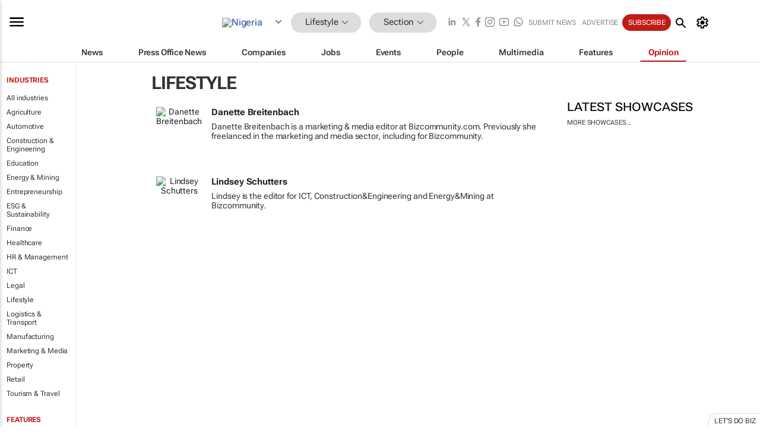

--- FILE ---
content_type: text/html; charset=utf-8
request_url: https://www.google.com/recaptcha/api2/aframe
body_size: 264
content:
<!DOCTYPE HTML><html><head><meta http-equiv="content-type" content="text/html; charset=UTF-8"></head><body><script nonce="eyWfTqisBBM7CTroq272Dg">/** Anti-fraud and anti-abuse applications only. See google.com/recaptcha */ try{var clients={'sodar':'https://pagead2.googlesyndication.com/pagead/sodar?'};window.addEventListener("message",function(a){try{if(a.source===window.parent){var b=JSON.parse(a.data);var c=clients[b['id']];if(c){var d=document.createElement('img');d.src=c+b['params']+'&rc='+(localStorage.getItem("rc::a")?sessionStorage.getItem("rc::b"):"");window.document.body.appendChild(d);sessionStorage.setItem("rc::e",parseInt(sessionStorage.getItem("rc::e")||0)+1);localStorage.setItem("rc::h",'1768272477397');}}}catch(b){}});window.parent.postMessage("_grecaptcha_ready", "*");}catch(b){}</script></body></html>